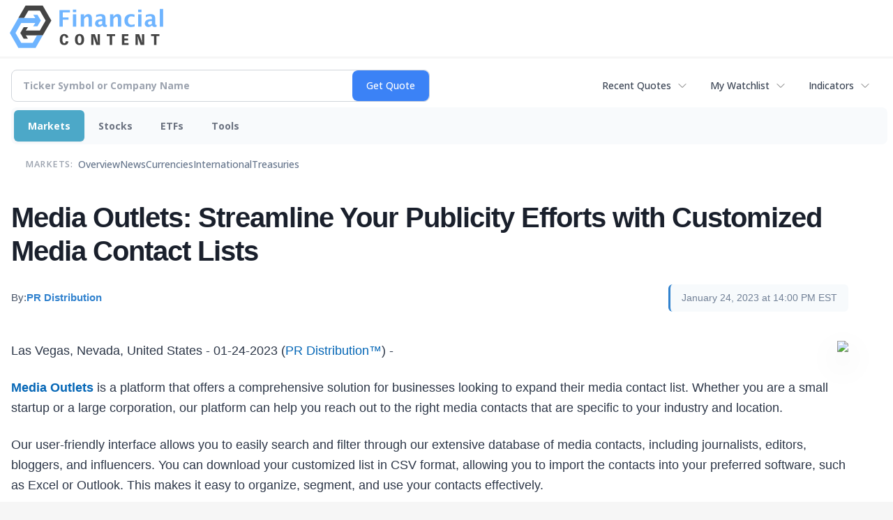

--- FILE ---
content_type: text/html; charset=utf-8
request_url: https://www.google.com/recaptcha/api2/aframe
body_size: 267
content:
<!DOCTYPE HTML><html><head><meta http-equiv="content-type" content="text/html; charset=UTF-8"></head><body><script nonce="WyMtcMAWJKj3Ghdm_Ugf6g">/** Anti-fraud and anti-abuse applications only. See google.com/recaptcha */ try{var clients={'sodar':'https://pagead2.googlesyndication.com/pagead/sodar?'};window.addEventListener("message",function(a){try{if(a.source===window.parent){var b=JSON.parse(a.data);var c=clients[b['id']];if(c){var d=document.createElement('img');d.src=c+b['params']+'&rc='+(localStorage.getItem("rc::a")?sessionStorage.getItem("rc::b"):"");window.document.body.appendChild(d);sessionStorage.setItem("rc::e",parseInt(sessionStorage.getItem("rc::e")||0)+1);localStorage.setItem("rc::h",'1769023846353');}}}catch(b){}});window.parent.postMessage("_grecaptcha_ready", "*");}catch(b){}</script></body></html>